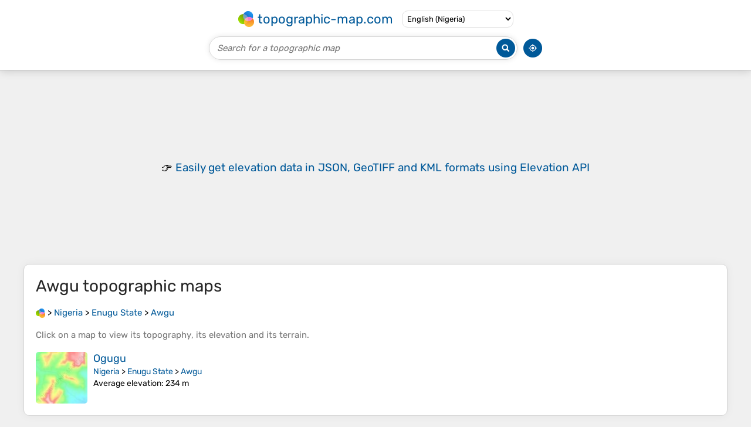

--- FILE ---
content_type: text/html; charset=utf-8
request_url: https://www.google.com/recaptcha/api2/aframe
body_size: 267
content:
<!DOCTYPE HTML><html><head><meta http-equiv="content-type" content="text/html; charset=UTF-8"></head><body><script nonce="-kM4NUqfaFhQlsuE8Uk-vA">/** Anti-fraud and anti-abuse applications only. See google.com/recaptcha */ try{var clients={'sodar':'https://pagead2.googlesyndication.com/pagead/sodar?'};window.addEventListener("message",function(a){try{if(a.source===window.parent){var b=JSON.parse(a.data);var c=clients[b['id']];if(c){var d=document.createElement('img');d.src=c+b['params']+'&rc='+(localStorage.getItem("rc::a")?sessionStorage.getItem("rc::b"):"");window.document.body.appendChild(d);sessionStorage.setItem("rc::e",parseInt(sessionStorage.getItem("rc::e")||0)+1);localStorage.setItem("rc::h",'1768588275149');}}}catch(b){}});window.parent.postMessage("_grecaptcha_ready", "*");}catch(b){}</script></body></html>